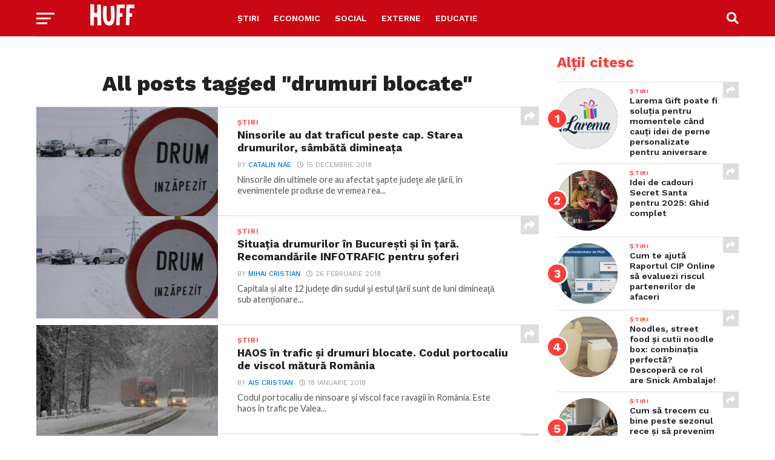

--- FILE ---
content_type: text/html; charset=utf-8
request_url: https://www.google.com/recaptcha/api2/aframe
body_size: 268
content:
<!DOCTYPE HTML><html><head><meta http-equiv="content-type" content="text/html; charset=UTF-8"></head><body><script nonce="aDoYBRMG1xiL1JYcfKOKpA">/** Anti-fraud and anti-abuse applications only. See google.com/recaptcha */ try{var clients={'sodar':'https://pagead2.googlesyndication.com/pagead/sodar?'};window.addEventListener("message",function(a){try{if(a.source===window.parent){var b=JSON.parse(a.data);var c=clients[b['id']];if(c){var d=document.createElement('img');d.src=c+b['params']+'&rc='+(localStorage.getItem("rc::a")?sessionStorage.getItem("rc::b"):"");window.document.body.appendChild(d);sessionStorage.setItem("rc::e",parseInt(sessionStorage.getItem("rc::e")||0)+1);localStorage.setItem("rc::h",'1766238093508');}}}catch(b){}});window.parent.postMessage("_grecaptcha_ready", "*");}catch(b){}</script></body></html>